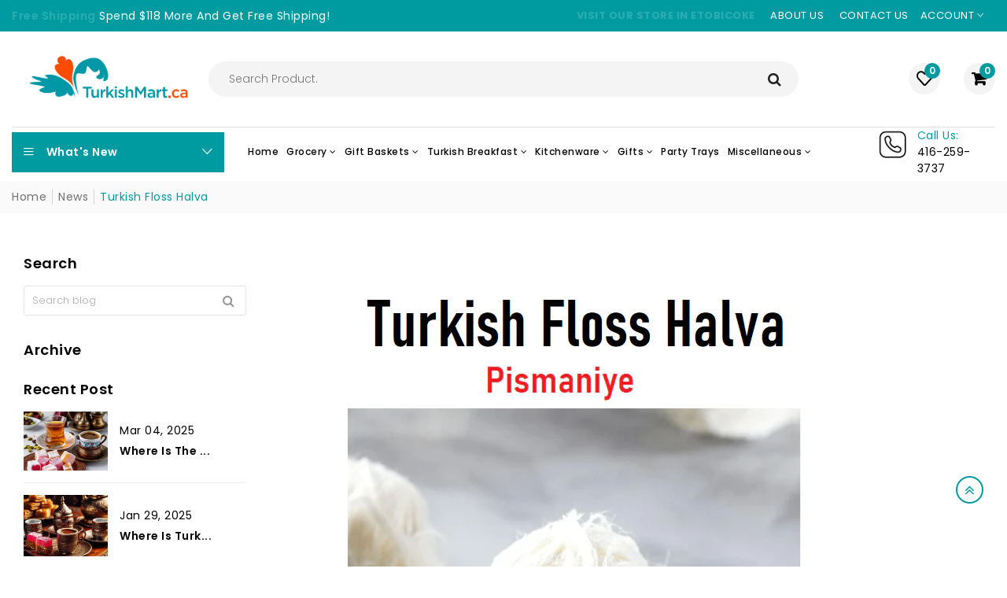

--- FILE ---
content_type: text/html; charset=utf-8
request_url: https://turkishmart.ca/apps/reviews/articles?url=https:/turkishmart.ca/blogs/news/turkish-floss-halva
body_size: 547
content:
[  { "@context":"http://schema.org", "@type":"BlogPosting", "@id": "https://turkishmart.ca/blogs/news/turkish-floss-halva#article_sp_schemaplus",   "author":   { "@type": "Organization", "name": "TurkishMart ", "url": "https:\/\/turkishmart.ca" }  ,   "creator":   { "@type": "Organization", "name": "TurkishMart ", "url": "https:\/\/turkishmart.ca" }  ,  "articleBody": "Turkish Floss Halva\nThis Turkish sweet in fine strands made by blending flour roasted in butter into pulled sugar. It is widely know as Pismaniye in Turkish culture. The  fluffy stringy sweet feeling it leaves in the mouth makes it a mind blowing experience if you want to impress your family and friends with a novel Turkish dessert experience", "comment": [  ], "commentCount": " 0", "dateCreated":"2022-02-12T19:18:20Z", "dateModified":"2025-01-05T01:46:55Z", "datePublished":"2022-02-12T19:18:20Z",  "description":"",  "headline":"Turkish Floss Halva",  "image": { "@type":"ImageObject", "width":"805", "height":"812",  "url":"https://turkishmart.ca/cdn/shop/articles/turkish-floss-halva-295889.png?v=1736059615&width=500"  },  "keywords": [  "buy-floss halva" ,  "buy-pismaniye" ,  "pismaniye" ,  "turkish-delivery-services" ,  "turkish-desserts" ,  "turkish-floss halva" ,  "turkish-food-brands" ,  "turkish-grocery-store-toronto" ,  "turkish-sweets" ,  "where to-buy-floss-halva"   ], "mainEntityOfPage": { "@type": "WebPage", "@id": "https://turkishmart.ca/blogs/news/turkish-floss-halva#webpage_sp_schemaplus" }, "publisher": { "@type": "Organization",  "logo": { "@type": "ImageObject", "name": "TurkishMart  Logo Schema by SchemaPlus",  "url": "https://turkishmart.ca/cdn/shop/files/turkihmart_jpg_logo_2c65fca6-da16-4133-945e-f5a976270f45.PNG?v=1615921623&width=100"  },  "name": "TurkishMart " },   "thumbnailUrl": "https://turkishmart.ca/cdn/shop/articles/turkish-floss-halva-295889.png?v=1736059615&width=200",   "url":"https://turkishmart.ca/blogs/news/turkish-floss-halva" }      ,{ "@context": "http://schema.org", "@type": "BreadcrumbList", "name": "TurkishMart  Breadcrumbs Schema by SchemaPlus", "itemListElement": [ { "@type": "ListItem", "position": 1, "item": { "@id": "https://turkishmart.ca/blogs/news", "name": "News" } }, { "@type": "ListItem", "position": 2, "item": { "@id": "https://turkishmart.ca/blogs/news/turkish-floss-halva", "name": "Turkish Floss Halva" } } ] }  ]